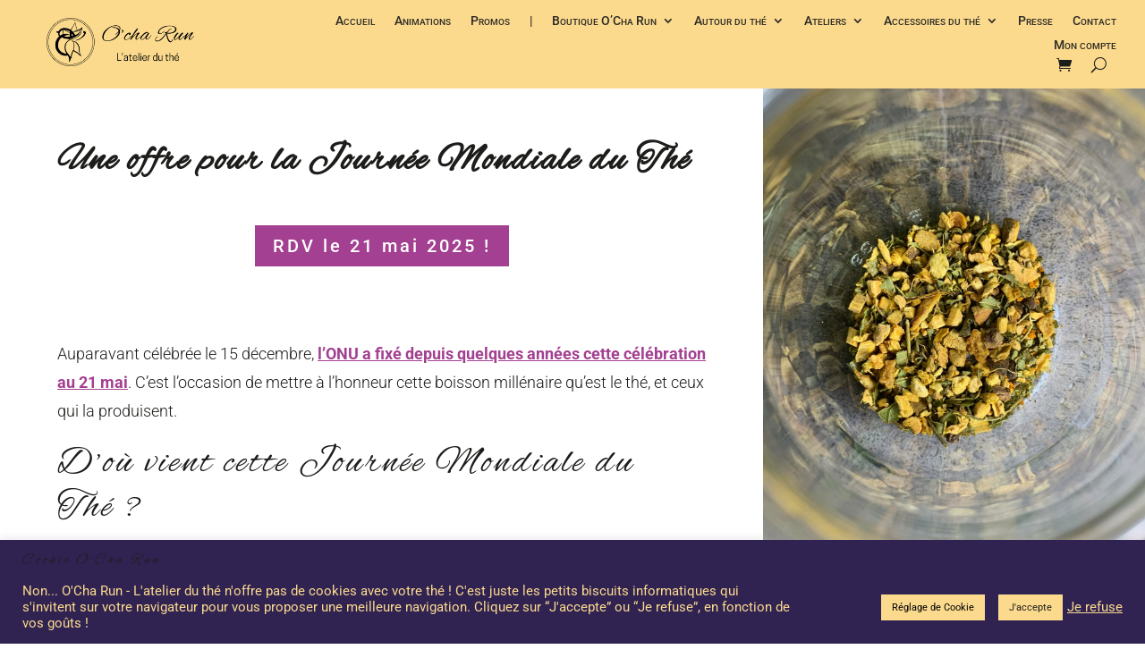

--- FILE ---
content_type: text/css; charset=UTF-8
request_url: https://ocharun.com/wp-content/plugins/merchant/assets/css/modules/animated-add-to-cart/animated-add-to-cart.min.css?ver=2.2.1
body_size: -4
content:
@-webkit-keyframes merchant-flash{0%,50%,to{opacity:1}25%,75%{opacity:0}}@keyframes merchant-flash{0%,50%,to{opacity:1}25%,75%{opacity:0}}@-webkit-keyframes merchant-bounce{to{-webkit-transform:scale(1.2);transform:scale(1.2)}}@keyframes merchant-bounce{to{-webkit-transform:scale(1.2);transform:scale(1.2)}}@-webkit-keyframes merchant-shake{33%{-webkit-transform:rotate(10deg);transform:rotate(10deg)}67%{-webkit-transform:rotate(-10deg);transform:rotate(-10deg)}to{-webkit-transform:rotate(10deg);transform:rotate(10deg)}}@keyframes merchant-shake{33%{-webkit-transform:rotate(10deg);transform:rotate(10deg)}67%{-webkit-transform:rotate(-10deg);transform:rotate(-10deg)}to{-webkit-transform:rotate(10deg);transform:rotate(10deg)}}@-webkit-keyframes merchant-pulse{0%{-webkit-animation-timing-function:ease-out;animation-timing-function:ease-out;-webkit-transform:scale(1);transform:scale(1);-webkit-transform-origin:center center;transform-origin:center center}10%{-webkit-animation-timing-function:ease-in;animation-timing-function:ease-in;-webkit-transform:scale(0.91);transform:scale(0.91)}17%{-webkit-animation-timing-function:ease-out;animation-timing-function:ease-out;-webkit-transform:scale(0.98);transform:scale(0.98)}33%{-webkit-animation-timing-function:ease-in;animation-timing-function:ease-in;-webkit-transform:scale(0.87);transform:scale(0.87)}45%{-webkit-animation-timing-function:ease-out;animation-timing-function:ease-out;-webkit-transform:scale(1);transform:scale(1)}}@keyframes merchant-pulse{0%{-webkit-animation-timing-function:ease-out;animation-timing-function:ease-out;-webkit-transform:scale(1);transform:scale(1);-webkit-transform-origin:center center;transform-origin:center center}10%{-webkit-animation-timing-function:ease-in;animation-timing-function:ease-in;-webkit-transform:scale(0.91);transform:scale(0.91)}17%{-webkit-animation-timing-function:ease-out;animation-timing-function:ease-out;-webkit-transform:scale(0.98);transform:scale(0.98)}33%{-webkit-animation-timing-function:ease-in;animation-timing-function:ease-in;-webkit-transform:scale(0.87);transform:scale(0.87)}45%{-webkit-animation-timing-function:ease-out;animation-timing-function:ease-out;-webkit-transform:scale(1);transform:scale(1)}}@-webkit-keyframes merchant-jello-shake{0%{-webkit-transform:scaleX(1);transform:scaleX(1)}30%{-webkit-transform:scale3d(1.25, 0.75, 1);transform:scale3d(1.25, 0.75, 1)}40%{-webkit-transform:scale3d(0.75, 1.25, 1);transform:scale3d(0.75, 1.25, 1)}50%{-webkit-transform:scale3d(1.15, 0.85, 1);transform:scale3d(1.15, 0.85, 1)}65%{-webkit-transform:scale3d(0.95, 1.05, 1);transform:scale3d(0.95, 1.05, 1)}75%{-webkit-transform:scale3d(1.05, 0.95, 1);transform:scale3d(1.05, 0.95, 1)}to{-webkit-transform:scaleX(1);transform:scaleX(1)}}@keyframes merchant-jello-shake{0%{-webkit-transform:scaleX(1);transform:scaleX(1)}30%{-webkit-transform:scale3d(1.25, 0.75, 1);transform:scale3d(1.25, 0.75, 1)}40%{-webkit-transform:scale3d(0.75, 1.25, 1);transform:scale3d(0.75, 1.25, 1)}50%{-webkit-transform:scale3d(1.15, 0.85, 1);transform:scale3d(1.15, 0.85, 1)}65%{-webkit-transform:scale3d(0.95, 1.05, 1);transform:scale3d(0.95, 1.05, 1)}75%{-webkit-transform:scale3d(1.05, 0.95, 1);transform:scale3d(1.05, 0.95, 1)}to{-webkit-transform:scaleX(1);transform:scaleX(1)}}@-webkit-keyframes merchant-wobble{0%,to{-webkit-transform:translateX(0);transform:translateX(0);-webkit-transform-origin:50% 50%;transform-origin:50% 50%}15%{-webkit-transform:translateX(-30px) rotate(-6deg);transform:translateX(-30px) rotate(-6deg)}30%{-webkit-transform:translateX(15px) rotate(6deg);transform:translateX(15px) rotate(6deg)}45%{-webkit-transform:translateX(-15px) rotate(-3.6deg);transform:translateX(-15px) rotate(-3.6deg)}60%{-webkit-transform:translateX(9px) rotate(2.4deg);transform:translateX(9px) rotate(2.4deg)}75%{-webkit-transform:translateX(-6px) rotate(-1.2deg);transform:translateX(-6px) rotate(-1.2deg)}}@keyframes merchant-wobble{0%,to{-webkit-transform:translateX(0);transform:translateX(0);-webkit-transform-origin:50% 50%;transform-origin:50% 50%}15%{-webkit-transform:translateX(-30px) rotate(-6deg);transform:translateX(-30px) rotate(-6deg)}30%{-webkit-transform:translateX(15px) rotate(6deg);transform:translateX(15px) rotate(6deg)}45%{-webkit-transform:translateX(-15px) rotate(-3.6deg);transform:translateX(-15px) rotate(-3.6deg)}60%{-webkit-transform:translateX(9px) rotate(2.4deg);transform:translateX(9px) rotate(2.4deg)}75%{-webkit-transform:translateX(-6px) rotate(-1.2deg);transform:translateX(-6px) rotate(-1.2deg)}}@-webkit-keyframes merchant-vibrate{0%{-webkit-transform:translate(0);transform:translate(0)}20%{-webkit-transform:translate(-2px, 2px);transform:translate(-2px, 2px)}40%{-webkit-transform:translate(-2px, -2px);transform:translate(-2px, -2px)}60%{-webkit-transform:translate(2px, 2px);transform:translate(2px, 2px)}80%{-webkit-transform:translate(2px, -2px);transform:translate(2px, -2px)}to{-webkit-transform:translate(0);transform:translate(0)}}@keyframes merchant-vibrate{0%{-webkit-transform:translate(0);transform:translate(0)}20%{-webkit-transform:translate(-2px, 2px);transform:translate(-2px, 2px)}40%{-webkit-transform:translate(-2px, -2px);transform:translate(-2px, -2px)}60%{-webkit-transform:translate(2px, 2px);transform:translate(2px, 2px)}80%{-webkit-transform:translate(2px, -2px);transform:translate(2px, -2px)}to{-webkit-transform:translate(0);transform:translate(0)}}@-webkit-keyframes merchant-swing{0%{-webkit-transform:rotate(0deg);transform:rotate(0deg)}20%{-webkit-transform:rotate(3deg);transform:rotate(3deg)}40%{-webkit-transform:rotate(-3deg);transform:rotate(-3deg)}60%{-webkit-transform:rotate(3deg);transform:rotate(3deg)}80%{-webkit-transform:rotate(-3deg);transform:rotate(-3deg)}to{-webkit-transform:rotate(0deg);transform:rotate(0deg)}}@keyframes merchant-swing{0%{-webkit-transform:rotate(0deg);transform:rotate(0deg)}20%{-webkit-transform:rotate(3deg);transform:rotate(3deg)}40%{-webkit-transform:rotate(-3deg);transform:rotate(-3deg)}60%{-webkit-transform:rotate(3deg);transform:rotate(3deg)}80%{-webkit-transform:rotate(-3deg);transform:rotate(-3deg)}to{-webkit-transform:rotate(0deg);transform:rotate(0deg)}}@-webkit-keyframes merchant-tada{0%{-webkit-transform:scaleX(1);transform:scaleX(1)}10%,20%{-webkit-transform:scale3d(0.9, 0.9, 0.9) rotate(-3deg);transform:scale3d(0.9, 0.9, 0.9) rotate(-3deg)}30%,50%,70%,90%{-webkit-transform:scale3d(1.1, 1.1, 1.1) rotate(3deg);transform:scale3d(1.1, 1.1, 1.1) rotate(3deg)}40%,60%,80%{-webkit-transform:scale3d(1.1, 1.1, 1.1) rotate(-3deg);transform:scale3d(1.1, 1.1, 1.1) rotate(-3deg)}to{-webkit-transform:scaleX(1);transform:scaleX(1)}}@keyframes merchant-tada{0%{-webkit-transform:scaleX(1);transform:scaleX(1)}10%,20%{-webkit-transform:scale3d(0.9, 0.9, 0.9) rotate(-3deg);transform:scale3d(0.9, 0.9, 0.9) rotate(-3deg)}30%,50%,70%,90%{-webkit-transform:scale3d(1.1, 1.1, 1.1) rotate(3deg);transform:scale3d(1.1, 1.1, 1.1) rotate(3deg)}40%,60%,80%{-webkit-transform:scale3d(1.1, 1.1, 1.1) rotate(-3deg);transform:scale3d(1.1, 1.1, 1.1) rotate(-3deg)}to{-webkit-transform:scaleX(1);transform:scaleX(1)}}

--- FILE ---
content_type: text/css; charset=UTF-8
request_url: https://ocharun.com/wp-content/et-cache/4592/et-core-unified-tb-1662-tb-26-deferred-4592.min.css?ver=1766344123
body_size: 1062
content:
div.et_pb_section.et_pb_section_0_tb_footer{background-size:initial;background-position:right 0px bottom 0px;background-image:linear-gradient(235deg,rgba(255,255,255,0.49) 0%,#ffffff 100%),url(https://ocharun.com/wp-content/uploads/2020/08/feuilles-de-the-ocharun-atelier-du-the.png)!important}.et_pb_section_0_tb_footer{border-top-width:50px;border-top-color:#fbda8e;width:100%;max-width:100%;margin-left:auto!important;margin-right:auto!important;bottom:0px;top:auto;right:0px;left:auto}.et_pb_section_0_tb_footer.et_pb_section{padding-top:0px;padding-right:0px;padding-bottom:0px;padding-left:0px}.et_pb_row_0_tb_footer,body #page-container .et-db #et-boc .et-l .et_pb_row_0_tb_footer.et_pb_row,body.et_pb_pagebuilder_layout.single #page-container #et-boc .et-l .et_pb_row_0_tb_footer.et_pb_row,body.et_pb_pagebuilder_layout.single.et_full_width_page #page-container #et-boc .et-l .et_pb_row_0_tb_footer.et_pb_row{max-width:100%}.et_pb_text_0_tb_footer,.et_pb_text_3_tb_footer,.et_pb_text_6_tb_footer,.et_pb_text_8_tb_footer{line-height:1em;font-family:'Oswald',Helvetica,Arial,Lucida,sans-serif;line-height:1em;margin-bottom:0px!important}.et_pb_text_0_tb_footer h2,.et_pb_text_3_tb_footer h2,.et_pb_text_6_tb_footer h2,.et_pb_text_8_tb_footer h2{font-weight:300;font-size:50px;color:#1d1d1b!important;letter-spacing:2px;text-align:center}body.safari .et_pb_text_0_tb_footer h1,body.iphone .et_pb_text_0_tb_footer h1,body.uiwebview .et_pb_text_0_tb_footer h1{font-variant-ligatures:no-common-ligatures}.et_pb_text_1_tb_footer.et_pb_text,.et_pb_text_2_tb_footer.et_pb_text,.et_pb_text_4_tb_footer.et_pb_text,.et_pb_text_5_tb_footer.et_pb_text,.et_pb_text_7_tb_footer.et_pb_text{color:#1d1d1b!important}.et_pb_text_1_tb_footer{line-height:1em;font-family:'Nunito',Helvetica,Arial,Lucida,sans-serif;line-height:1em;margin-top:1.3%!important;margin-bottom:1.3%!important}.et_pb_text_1_tb_footer h1,.et_pb_text_2_tb_footer h1,.et_pb_text_4_tb_footer h1,.et_pb_text_5_tb_footer h1,.et_pb_text_7_tb_footer h1{font-family:'Roboto',Helvetica,Arial,Lucida,sans-serif;text-transform:uppercase;font-size:16px;color:#1d1d1b!important;letter-spacing:2px;line-height:1.7em}.et_pb_text_1_tb_footer h4,.et_pb_text_2_tb_footer h4,.et_pb_text_4_tb_footer h4,.et_pb_text_5_tb_footer h4,.et_pb_text_7_tb_footer h4{font-family:'Roboto',Helvetica,Arial,Lucida,sans-serif;font-weight:600;font-size:16px;color:#1d1d1b!important;letter-spacing:1px;line-height:1.5em}.et_pb_text_2_tb_footer{line-height:1em;font-family:'Nunito',Helvetica,Arial,Lucida,sans-serif;line-height:1em;margin-bottom:4.3%!important}body #page-container .et_pb_section .et_pb_button_0_tb_footer,body #page-container .et_pb_section .et_pb_button_1_tb_footer,body #page-container .et_pb_section .et_pb_button_2_tb_footer{color:#ffffff!important;border-width:10px!important;border-color:#a34091;border-radius:0px;letter-spacing:3px;font-size:15px;font-family:'Oswald',Helvetica,Arial,Lucida,sans-serif!important;text-transform:uppercase!important;background-color:#a34091}body #page-container .et_pb_section .et_pb_button_0_tb_footer:hover,body #page-container .et_pb_section .et_pb_button_1_tb_footer:hover,body #page-container .et_pb_section .et_pb_button_2_tb_footer:hover{border-color:#302352!important;border-radius:0px!important;letter-spacing:3px!important;background-image:initial;background-color:#302352}body #page-container .et_pb_section .et_pb_button_0_tb_footer,body #page-container .et_pb_section .et_pb_button_0_tb_footer:hover,body #page-container .et_pb_section .et_pb_button_1_tb_footer,body #page-container .et_pb_section .et_pb_button_1_tb_footer:hover,body #page-container .et_pb_section .et_pb_button_2_tb_footer,body #page-container .et_pb_section .et_pb_button_2_tb_footer:hover{padding:0.3em 1em!important}body #page-container .et_pb_section .et_pb_button_0_tb_footer:before,body #page-container .et_pb_section .et_pb_button_0_tb_footer:after,body #page-container .et_pb_section .et_pb_button_1_tb_footer:before,body #page-container .et_pb_section .et_pb_button_1_tb_footer:after,body #page-container .et_pb_section .et_pb_button_2_tb_footer:before,body #page-container .et_pb_section .et_pb_button_2_tb_footer:after,body #page-container .et_pb_section ul.et_pb_social_media_follow_0_tb_footer .follow_button:before,body #page-container .et_pb_section ul.et_pb_social_media_follow_0_tb_footer .follow_button:after,body #page-container .et_pb_section ul.et_pb_social_media_follow_1_tb_footer .follow_button:before,body #page-container .et_pb_section ul.et_pb_social_media_follow_1_tb_footer .follow_button:after{display:none!important}.et_pb_button_0_tb_footer,.et_pb_button_1_tb_footer,.et_pb_button_2_tb_footer{transition:background-color 300ms ease 0ms,border 300ms ease 0ms,border-radius 300ms ease 0ms,letter-spacing 300ms ease 0ms}.et_pb_button_0_tb_footer,.et_pb_button_0_tb_footer:after,.et_pb_button_1_tb_footer,.et_pb_button_1_tb_footer:after,.et_pb_button_2_tb_footer,.et_pb_button_2_tb_footer:after{transition:all 300ms ease 0ms}.et_pb_text_4_tb_footer{line-height:1em;font-family:'Nunito',Helvetica,Arial,Lucida,sans-serif;line-height:1em;margin-bottom:6%!important}.et_pb_text_5_tb_footer{line-height:1em;font-family:'Nunito',Helvetica,Arial,Lucida,sans-serif;line-height:1em;margin-bottom:5.3%!important}.et_pb_text_7_tb_footer{line-height:1em;font-family:'Nunito',Helvetica,Arial,Lucida,sans-serif;line-height:1em;margin-bottom:4.8%!important}body #page-container .et_pb_section ul.et_pb_social_media_follow_0_tb_footer .follow_button,body #page-container .et_pb_section ul.et_pb_social_media_follow_1_tb_footer .follow_button{color:#FFFFFF!important;font-weight:300!important}.et_pb_social_media_follow_0_tb_footer li a.icon:before,.et_pb_social_media_follow_1_tb_footer li a.icon:before{font-size:26px;line-height:52px;height:52px;width:52px}.et_pb_social_media_follow_0_tb_footer li a.icon,.et_pb_social_media_follow_1_tb_footer li a.icon{height:52px;width:52px}.et_pb_section_1_tb_footer.et_pb_section{padding-top:0px;padding-bottom:0px;background-color:#fbda8e!important}.et_pb_text_9_tb_footer.et_pb_text{color:rgba(29,29,27,0.75)!important}.et_pb_text_9_tb_footer{line-height:1.4em;font-variant:small-caps;font-size:14px;line-height:1.4em}.et_pb_text_9_tb_footer.et_pb_text a,.et_pb_text_10_tb_footer.et_pb_text a{color:#0e4c00!important}.et_pb_text_9_tb_footer a,.et_pb_text_10_tb_footer a{text-decoration:underline;-webkit-text-decoration-color:#0e4c00;text-decoration-color:#0e4c00}.et_pb_section_2_tb_footer.et_pb_section{padding-top:0px;padding-bottom:0px;background-color:#9a428c!important}.et_pb_row_2_tb_footer,body #page-container .et-db #et-boc .et-l .et_pb_row_2_tb_footer.et_pb_row,body.et_pb_pagebuilder_layout.single #page-container #et-boc .et-l .et_pb_row_2_tb_footer.et_pb_row,body.et_pb_pagebuilder_layout.single.et_full_width_page #page-container #et-boc .et-l .et_pb_row_2_tb_footer.et_pb_row{width:100%;max-width:100%}.et_pb_text_10_tb_footer.et_pb_text{color:#FFFFFF!important}.et_pb_text_10_tb_footer{line-height:1.4em;font-variant:small-caps;font-size:16px;line-height:1.4em}.et_pb_column_0_tb_footer,.et_pb_column_1_tb_footer,.et_pb_column_2_tb_footer,.et_pb_column_3_tb_footer{border-color:#fbda8e;border-right-width:20px;padding-top:10px;padding-right:2%;padding-bottom:10px;padding-left:2%}.et_pb_social_media_follow_network_0_tb_footer a.icon,.et_pb_social_media_follow_network_1_tb_footer a.icon{background-color:#a34091!important}.et_pb_row_0_tb_footer.et_pb_row{padding-top:0px!important;padding-right:0px!important;padding-bottom:0px!important;padding-left:0px!important;margin-left:auto!important;margin-right:auto!important;padding-top:0px;padding-right:0px;padding-bottom:0px;padding-left:0px}@media only screen and (min-width:981px){.et_pb_row_0_tb_footer,body #page-container .et-db #et-boc .et-l .et_pb_row_0_tb_footer.et_pb_row,body.et_pb_pagebuilder_layout.single #page-container #et-boc .et-l .et_pb_row_0_tb_footer.et_pb_row,body.et_pb_pagebuilder_layout.single.et_full_width_page #page-container #et-boc .et-l .et_pb_row_0_tb_footer.et_pb_row{width:100%}}@media only screen and (max-width:980px){.et_pb_section_0_tb_footer{border-top-width:50px;border-top-color:#fbda8e}.et_pb_row_0_tb_footer,body #page-container .et-db #et-boc .et-l .et_pb_row_0_tb_footer.et_pb_row,body.et_pb_pagebuilder_layout.single #page-container #et-boc .et-l .et_pb_row_0_tb_footer.et_pb_row,body.et_pb_pagebuilder_layout.single.et_full_width_page #page-container #et-boc .et-l .et_pb_row_0_tb_footer.et_pb_row{width:100%}.et_pb_column_0_tb_footer,.et_pb_column_1_tb_footer,.et_pb_column_2_tb_footer,.et_pb_column_3_tb_footer{border-right-width:20px;padding-top:10px;padding-right:5%;padding-bottom:10px;padding-left:5%}}@media only screen and (max-width:767px){div.et_pb_section.et_pb_section_0_tb_footer{background-image:linear-gradient(235deg,rgba(255,255,255,0.49) 0%,#ffffff 100%)!important}.et_pb_section_0_tb_footer{border-top-width:50px;border-top-color:#fbda8e}.et_pb_column_0_tb_footer,.et_pb_column_1_tb_footer,.et_pb_column_2_tb_footer,.et_pb_column_3_tb_footer{border-right-width:20px}}.et_pb_section_0.et_pb_section{padding-top:0px;padding-right:0px;padding-bottom:0px;padding-left:0px}.et_pb_row_0.et_pb_row{padding-top:0px!important;padding-right:0px!important;padding-bottom:0px!important;padding-left:0px!important;padding-top:0px;padding-right:0px;padding-bottom:0px;padding-left:0px}.et_pb_text_0{font-family:'Roboto',Helvetica,Arial,Lucida,sans-serif;font-weight:300}.et_pb_text_0 h1{text-align:center}.et_pb_text_0 h3{font-weight:600;font-size:42px;letter-spacing:2px;line-height:1.5em}.et_pb_text_0 h4{font-family:'Roboto',Helvetica,Arial,Lucida,sans-serif;font-weight:500;font-variant:small-caps;color:#a34091!important;text-align:right}.et_pb_button_0_wrapper{margin-top:30px!important;margin-bottom:30px!important}body #page-container .et_pb_section .et_pb_button_0{color:#FFFFFF!important;font-size:20px;background-color:#a34091}body #page-container .et_pb_section .et_pb_button_0:hover{color:#a34091!important;background-image:initial;background-color:#FFFFFF}body #page-container .et_pb_section .et_pb_button_0,body #page-container .et_pb_section .et_pb_button_0:hover{padding:0.3em 1em!important}body #page-container .et_pb_section .et_pb_button_0:before,body #page-container .et_pb_section .et_pb_button_0:after{display:none!important}.et_pb_button_0{transition:color 300ms ease 0ms,background-color 300ms ease 0ms}.et_pb_button_0,.et_pb_button_0:after{transition:all 300ms ease 0ms}.et_pb_text_2{font-weight:300;padding-top:52px!important}.et_pb_text_2 a{font-weight:600;text-decoration:underline}.et_pb_text_2 ul li{line-height:1.7em;line-height:1.7em}.et_pb_text_2 h1{letter-spacing:-1px;line-height:0em}.et_pb_text_2 h3{font-family:'Roboto',Helvetica,Arial,Lucida,sans-serif;font-weight:900;font-variant:small-caps;font-size:21px}body.safari .et_pb_text_2 h1,body.iphone .et_pb_text_2 h1,body.uiwebview .et_pb_text_2 h1{font-variant-ligatures:no-common-ligatures}.et_pb_text_2 ul{padding-left:50px!important}.et_pb_image_0{text-align:left;margin-left:0}.et_pb_column_0{padding-top:50px;padding-right:5%;padding-bottom:50px;padding-left:5%}@media only screen and (min-width:981px){.et_pb_row_0,body #page-container .et-db #et-boc .et-l .et_pb_row_0.et_pb_row,body.et_pb_pagebuilder_layout.single #page-container #et-boc .et-l .et_pb_row_0.et_pb_row,body.et_pb_pagebuilder_layout.single.et_full_width_page #page-container #et-boc .et-l .et_pb_row_0.et_pb_row{width:100%;max-width:100%}}@media only screen and (max-width:980px){.et_pb_row_0,body #page-container .et-db #et-boc .et-l .et_pb_row_0.et_pb_row,body.et_pb_pagebuilder_layout.single #page-container #et-boc .et-l .et_pb_row_0.et_pb_row,body.et_pb_pagebuilder_layout.single.et_full_width_page #page-container #et-boc .et-l .et_pb_row_0.et_pb_row{width:100%;max-width:100%}.et_pb_image_0 .et_pb_image_wrap img{width:auto}}@media only screen and (max-width:767px){.et_pb_image_0 .et_pb_image_wrap img{width:auto}}

--- FILE ---
content_type: application/javascript; charset=UTF-8
request_url: https://ocharun.com/wp-content/plugins/merchant-pro/assets/js/modules/cart-reserved-timer/cart-reserved-timer.min.js?ver=2.2.1
body_size: -66
content:
"use strict";!function(r,e,c){function t(){var e,t;o&&(e=new Date,(e=o.getTime()-e.getTime())<=0?(clearInterval(l),r(s).text("00:00"),_()):(t=Math.floor(e/6e4),e=Math.floor(e%6e4/1e3),0===t&&e<=60?(r(h).hide(),r(u).show()):(r(h).show(),r(u).hide()),t=t.toString().padStart(2,"0")+":"+e.toString().padStart(2,"0"),r(s).text(t)))}function a(e){c.cookie=e+"=; expires=Thu, 01 Jan 1970 00:00:00 UTC; path=/;"}var n,i,d,o=null,m=".merchant-cart-reserved-timer",s=".merchant-cart-reserved-timer-content-desc span",h=".merchant-cart-reserved-timer-content-desc.minutes",u=".merchant-cart-reserved-timer-content-desc.seconds",l=setInterval(t,1e3),_=function(){"hide-timer"===i?r(m).hide():"clear-cart"===i&&(a("merchant_cart_added_time"),e.location.href=merchant_cart_reserved_timer.cart_url+"/?merchant-wc-clear-cart")};r(c).ready(function(){n=r(m).attr("data-duration"),i=r(m).attr("data-expires"),o=function(e){for(var t=c.cookie.split(";"),r=0;r<t.length;r++){var a=t[r].split("="),n=a[0].trim(),a=a[1].trim();if(n===e)return decodeURIComponent(a)}return null}("merchant_cart_added_time"),d=r(".cart-empty").length,o&&!d?((o=new Date(1e3*parseInt(o))).setMinutes(o.getMinutes()+parseInt(n)),(o.getTime()-(new Date).getTime()<=0?_:(r(m).show(),t))()):o&&d&&a("merchant_cart_added_time")})}(jQuery,window,document);